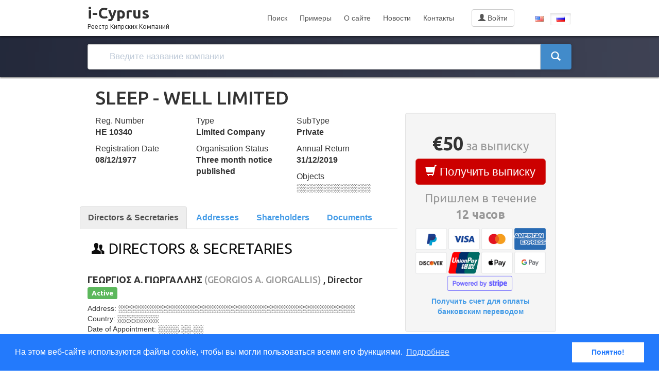

--- FILE ---
content_type: text/html; charset=utf-8
request_url: https://i-cyprus.com/ru/company/36263
body_size: 17874
content:
<!DOCTYPE html>
<html>
<head>
	<meta charset="UTF-8" />
	<meta http-equiv="X-UA-Compatible" content="IE=edge" />	
	<title>SLEEP - WELL LIMITED / i-Cyprus — поиск компаний по торговому реестру Кипра</title>
	<meta name="viewport" content="width=device-width, initial-scale=1.0" />
	<!-- stylesheets -->
	<link rel="stylesheet" type="text/css" href="/css/vendor/ionicons.css">
	<link rel="stylesheet" type="text/css" href="/css/compiled/theme.css">
	<link rel="stylesheet" type="text/css" href="/css/vendor/animate.css">
	<link rel="stylesheet" type="text/css" href="/css/sweetalert2.min.css">
    <link rel="stylesheet" type="text/css" href="//cdnjs.cloudflare.com/ajax/libs/cookieconsent2/3.0.3/cookieconsent.min.css" />
	<link rel="stylesheet" type="text/css" href="/css/custom.css?11">

		<link rel="alternate" hreflang="ru" href="https://i-cyprus.com/ru/company/36263" />
	<link rel="alternate" hreflang="en" href="https://i-cyprus.com/company/36263" />

	<!-- javascript -->
	<!-- Google tag (gtag.js) -->
	<script async src="https://www.googletagmanager.com/gtag/js?id=UA-63922045-1"></script>
	<script>
	  window.dataLayer = window.dataLayer || [];
	  function gtag(){dataLayer.push(arguments);}
	  gtag('js', new Date());
	
	  gtag('config', 'UA-63922045-1');
	</script>
	<script type="text/javascript">
		var lang = "ru";
		var lang_path = "/ru/";
	</script>
	<script src="//code.jquery.com/jquery-1.11.3.js"></script>
	<script src="https://cdn.ravenjs.com/3.17.0/raven.min.js" crossorigin="anonymous"></script>
	<script>Raven.config('https://0a9e836f33ce41efaa8f6af5ea3d18eb@sentry.io/220746').install();</script>
	<script src="/js/bootstrap/bootstrap.min.js"></script>
	<script src="/js/theme.js"></script>
	<script src="https://cdnjs.cloudflare.com/ajax/libs/core-js/2.4.1/core.js"></script>
	<script src="//cdnjs.cloudflare.com/ajax/libs/cookieconsent2/3.0.3/cookieconsent.min.js"></script>
	<script src="/js/sweetalert2.min.js"></script> 
	<script src="/js/jquery.cookie.js"></script>
	<script src="/ru/lang.js?5"></script>
	<script src="/js/custom.js?10"></script>
	<script src="/js/cart.js?20"></script>
	<!--[if lt IE 9]>
      <script src="//html5shim.googlecode.com/svn/trunk/html5.js"></script>
    <![endif]-->	<script type="text/javascript">
		var type = "c";
		var id = "36263";
		var company_name = "SLEEP - WELL LIMITED";
	</script>
</head>

<body id="home">
	<header class="navbar navbar-inverse white" role="banner">
  		<div class="container">
    		<div class="navbar-header">
		      	<button class="navbar-toggle" type="button" data-toggle="collapse" data-target=".bs-navbar-collapse">
			        <span class="icon-bar"></span>
			        <span class="icon-bar"></span>
			        <span class="icon-bar"></span>
		      	</button>
      			<a href="/ru" class="navbar-brand">i-Cyprus<br /><span>Реестр Кипрских Компаний</span></a>
    		</div>
    		<nav class="collapse navbar-collapse bs-navbar-collapse" role="navigation">
      			<ul class="nav navbar-nav navbar-right">
 <li><a href="/ru/search">Поиск</a></li>
<li><a href="/ru/samples">Примеры</a></li>
<li><a href="/ru/about">О сайте</a></li>
<li><a href="/ru/news">Новости</a></li>
<li><a href="/ru/contactus">Контакты</a></li>
					<li id="login">
											<a href="/ru/signin" role="button" class="btn btn-default signin"><span class="glyphicon glyphicon-user" aria-hidden="true"></span> Войти</a>
										</li>
        			<li id="cart"></li>
					<li>
						<div class="btn-group">
														<a href="/company/36263" type="button" title="English" class="btn"><span class="iconen"></span></a>
							<a href="/ru/company/36263" type="button" title="Русский" class="btn active"><span class="iconru"></span></a>
						</div>
					</li>
      			</ul>
    		</nav>
  		</div>
	</header>
	<div id="heroinner">
		<div class="container">
			<div id="search" class="searchindex">
				<div class="row">
					<div class="col-md-12">
						<form action="/ru/search">
							<div class="input-group">
								<input type="text" name="q" autocomplete="off" class="form-control" data-provide="typeahead" placeholder="Введите название компании">
								<span class="input-group-btn">
									<button class="btn btn-primary" type="submit"><span class="glyphicon glyphicon-search largesearchicon"></span></button>
								</span>
							</div>
								<div id="autocomplite"></div>
						</form>
					</div>
				</div>
			</div>		</div>
	</div>

	<div class="container company_new">
		<div class="col-xs-12">
			<h1>SLEEP - WELL LIMITED</h1>
		</div>
		<div class="row">
			<div class="row col-xs-8">
				<div class="col-xs-12 summary">
					<div class="col-xs-4">Reg. Number<br /><strong>ΗΕ 10340</strong></div>
<div class="col-xs-4">Type<br /><strong>Limited Company</strong></div>
<div class="col-xs-4">SubType<br /><strong>Private</strong></div>
<div class="col-xs-4">Registration Date<br /><strong>08/12/1977</strong></div>
<div class="col-xs-4">Organisation Status<br /><strong>Three month notice published</strong></div>
<div class="col-xs-4">Annual Return<br /><strong>31/12/2019</strong></div>
					<div class="col-xs-4">Objects<br /><span data-toggle="tooltip" data-placement="bottom" title="Доступно в полной выписке"><strong>░░░░░░░░░░░░░</strong></span></div>
					
				</div>
				<ul class="nav nav-tabs" id="tabs_head">
					<li class="active"><a id="dstab" href="#ds" data-toggle="tab">Directors & Secretaries</a></li>
					<li><a id="addresstab" href="#addresses" data-toggle="tab">Addresses</a></li>
					<li><a id="shareholderstab" href="#shareholders" data-toggle="tab">Shareholders</a></li>
					<li><a id="documentstab" href="#documents" data-toggle="tab">Documents</a></li>
				</ul>
			
			
				<div class="tab-content">
					<div class="tab-pane active" id="ds">
						
													<div class="col-xs-12 officials">
									<h4 class="grouptitle"><span class="icon ion-person-stalker"></span> Directors & Secretaries</h4>
									    									    										<h4><strong>ΓΕΩΡΓΙΟΣ Α. ΓΙΩΡΓΑΛΛΗΣ</strong> <span class="text-muted">(GEORGIOS A. GIORGALLIS)</span> , Director <span class="label label-success">Active</span></h4>
    										<p>
    											Address: <span data-toggle="tooltip" data-placement="bottom" title="Доступно в полной выписке"><strong>░░░░░░░░░░░░░░░░░░░░░░░░░░░░░░░░░░░░░░░░░░░░░░</strong></span>
    											<br>Country: <span data-toggle="tooltip" data-placement="bottom" title="Доступно в полной выписке"><strong>░░░░░░░░</strong></span>
    											<br>Date of Appointment: <span data-toggle="tooltip" data-placement="bottom" title="Доступно в полной выписке"><strong>░░░░.░░.░░</strong></span>
    										</p>
    									    										<h4><strong>ΑΝΤΩΝΙΟΣ Γ. ΑΝΤΩΝΙΟΥ</strong> <span class="text-muted">(ANTONIOS G. ANTONIOU)</span> , Director <span class="label label-success">Active</span></h4>
    										<p>
    											Address: <span data-toggle="tooltip" data-placement="bottom" title="Доступно в полной выписке"><strong>░░░░░░░░░░░░░░░░░░░░░░░░░░░░░░░░░░░░░░░░░░░░░░</strong></span>
    											<br>Country: <span data-toggle="tooltip" data-placement="bottom" title="Доступно в полной выписке"><strong>░░░░░░░░</strong></span>
    											<br>Date of Appointment: <span data-toggle="tooltip" data-placement="bottom" title="Доступно в полной выписке"><strong>░░░░.░░.░░</strong></span>
    										</p>
    									    										<h4><strong>ΕΥΑ ΓΙΩΡΓΑΛΛΗ</strong> <span class="text-muted">(EVA GIORGALLI)</span> , Secretary <span class="label label-success">Active</span></h4>
    										<p>
    											Address: <span data-toggle="tooltip" data-placement="bottom" title="Доступно в полной выписке"><strong>░░░░░░░░░░░░░░░░░░░░░░░░░░░░░░░░░░░░░░░░░░░░░░</strong></span>
    											<br>Country: <span data-toggle="tooltip" data-placement="bottom" title="Доступно в полной выписке"><strong>░░░░░░░░</strong></span>
    											<br>Date of Appointment: <span data-toggle="tooltip" data-placement="bottom" title="Доступно в полной выписке"><strong>░░░░.░░.░░</strong></span>
    										</p>
    									    															</div>
							              
					</div>
					
					<div class="tab-pane" id="addresses">
												<div class="col-xs-12">
							<h4 class="grouptitle"><span class="icon ion-map"></span> Addresses</h4>
							<h4  class="addresses">Stratigou Timagia, 3, Larnaka, Cyprus <span class="label label-success">Active from <span data-toggle="tooltip" data-placement="bottom" title="Доступно в полной выписке">░░░░.░░.░░</span></span></h4>
						</div>
							
					</div>
		
					<div class="tab-pane" id="shareholders">
						
						<div class="col-xs-12">	
								<h4 class="grouptitle"><span class="icon ion-person-stalker"></span> Shareholders</h4>
						</div>
	
					</div>
					<div class="tab-pane" id="documents">
						<div class="col-xs-12">
							<h4 class="grouptitle"><span class="icon ion-document-text"></span> Documents</h4>
						</div>
					</div>
					
					<div class="notrelevant">Представленная выше информация может быть устаревшей. Чтобы получить самую актуальную и полную информацию о компании, закажите выписку</div>
				</div>
			</div>
			
			<div class="col-xs-4">
				<div class="well text-center">
					<!--<p>Вы получите всю актуальную и историческую информацию о компании <strong>SLEEP - WELL LIMITED</strong>: акционеры, директоры, официальные лица, дата создания, адреса и прежние названия.</p>-->
					<h1><strong>&euro;50</strong><small> за выписку</small></h1>
					<p><button type="button" id="buyButton" class="btn btn-danger btn-lg btn-block" onclick="cartAdd('c', 36263, 'SLEEP - WELL LIMITED');"><span class="glyphicon glyphicon-shopping-cart" aria-hidden="true"></span> Получить выписку</button></p>
					<p class="buynow_bottom">Пришлем в течение<br /><strong>12 часов</strong></p>
					
										
					<p><img src="/images/stripe.png" style="width:100%"></p>
					<p><a href="/ru/payment_methods"><strong>Получить счет для оплаты банковским переводом</strong></a></p>
				</div>
				<div class="featuresinner" id="featureslist">
					<p>Закажите <a href="/ru/samples">выписку i-Cyprus</a> и получите полную информацию о компании <strong>SLEEP - WELL LIMITED</strong></p><p>Отчет содержит информацию о:</p>					<div class="row">
						<div class="col-xs-11 col-xs-offset-1 feature">
							<span class="icon ion-checkmark-round"></span> Акционерах<br />
							<span class="icon ion-checkmark-round"></span> Директорах и Секретарях<br />
							<span class="icon ion-checkmark-round"></span> Адресах компании<br />
							<span class="icon ion-checkmark-round"></span> Названиях компании<br />
							<span class="icon ion-checkmark-round"></span> Сканированные документы<br /> 
							<span class="icon ion-checkmark-round"></span> Полной истории компании<br />
						</div>
					</div>
				</div>
				<div id="cta">
					<a href="/ru/samples" target="_blank">Пример выписки i-Cyprus</a>
				</div>
				<p class="text-center">Есть вопросы? <a href="/ru/contactus">Свяжитесь с нами</a> и мы ответим как можно скорее</p>			
			</div>
	</div>
	<hr />
	<div class="row">
		<div id="news" class="row">
			<div class="container">
				<h4 class="text-center">Свежие новости</h4>
				<div class="row text-center"><a href="/ru/news/">Все новости</a></div>
				<div class="row text-center">
										<div class="col-xs-4">
						<p><strong>23.01.2024</strong></p>
						<h4><a href="/ru/news/bvi_company_search">Поиск компаний на Британских Виргинских островах</a></h4>
						<p>Теперь вы можете получить информацию о компаниях с Британских Виргинских островов</p>
					</div>
										<div class="col-xs-4">
						<p><strong>07.11.2023</strong></p>
						<h4><a href="/ru/news/payments_issue_resolved">Проблема с платежами устранена</a></h4>
						<p>В данный момент все неполатки связанные с платежами устранены</p>
					</div>
										<div class="col-xs-4">
						<p><strong>07.11.2023</strong></p>
						<h4><a href="/ru/news/payments_issue">О проблеме с обработкой платежей</a></h4>
						<p>Мы хотели бы сообщить вам, что в настоящее время у нас возникают временные проблемы с обработкой платежей.</p>
					</div>
									</div>
			</div>
		</div>
		
		<hr />
		<div class="row text-center">
			<h4 class="text-center">Также мы можем рассказать вам все о</h4>
			<div class="row">
			<div class="col-xs-4 randomCompanies"><a href="/ru/company/629298">PANAYIOTIS ZINONOS PROPERTIES AGENT</a></div>
<div class="col-xs-4 randomCompanies"><a href="/ru/company/150941">O.S. OMAS SOLUTIONS LTD</a></div>
<div class="col-xs-4 randomCompanies"><a href="/ru/company/432813">SIMIDACE  HOLDINGS LTD</a></div>
<div class="col-xs-4 randomCompanies"><a href="/ru/company/188184">OMBRA LIMITED</a></div>
<div class="col-xs-4 randomCompanies"><a href="/ru/company/476834">ALARCCY LIMITED</a></div>
<div class="col-xs-4 randomCompanies"><a href="/ru/company/655058">NO BUY LIMIT LTD</a></div>
			</div>
			<h4 class="text-center">и сотнях тысячах других <a href="/ru/search">кипрских компаний</a></h4>
		</div>
		<hr />
	</div>


	<div id="footer-white">
		<div class="container">
			<div class="row">
 <div class="col-xs-3 menu">
<h3>Услуги</h3>
<ul>
<li><a href="/ru/search">Поиск компаний</a></li><li><a href="/ru/samples">Примеры выписок</a></li></ul>
</div>
<div class="col-xs-3 menu">
<h3>i-Cyprus</h3>
<ul>
<li><a href="/ru/news">Новости</a></li><li><a href="/ru/about">О компании</a></li><li><a href="/ru/contactus">Свяжитесь с нами</a></li></ul>
</div>
<div class="col-xs-3 menu">
<h3>Информация</h3>
<ul>
<li><a href="/ru/payment_methods">Способы оплаты</a></li><li><a href="/ru/terms_of_service">Пользовательское соглашение</a></li><li><a href="/ru/privacy">Политика конфиденциальности</a></li><li><a href="/ru/return">Правила возврата</a></li></ul>
</div>
				<div class="col-xs-1"></div>
				<div class="menu col-xs-2 text-center">
					<img src="/images/stripe_bottom.png" style="width:80%; margin-bottom:10px"><br />
					<span id="ss_img_wrapper_115-55_image_en"><a href="http://www.alphassl.com/ssl-certificates/wildcard-ssl.html" target="_blank" title="SSL Certificates"><img alt="Wildcard SSL Certificates" border=0 id="ss_img" src="//seal.alphassl.com/SiteSeal/images/alpha_noscript_115-55_en.gif" title="SSL Certificate"></a></span><script type="text/javascript" src="//seal.alphassl.com/SiteSeal/alpha_image_115-55_en.js"></script>
 
				</div>
			</div>
			<div class="row credits text-center">
				<div class="col-xs-12">
					© 2026. <a href="https://i-cyprus.com/"  target="_blank">i-Cyprus</a><br /><noindex>Dataset SIA, Krisjana Valdemara iela 18 - 7, Riga, Latvia</noindex>
				</div>
			</div>
		</div>
	</div>
	

<!-- Yandex.Metrika counter -->
<script type="text/javascript">
(function (d, w, c) {
    (w[c] = w[c] || []).push(function() {
        try {
            w.yaCounter31003331 = new Ya.Metrika({id:31003331,
                    webvisor:true,
                    clickmap:true,
                    trackLinks:true,
                    accurateTrackBounce:true});
        } catch(e) { }
    });

    var n = d.getElementsByTagName("script")[0],
        s = d.createElement("script"),
        f = function () { n.parentNode.insertBefore(s, n); };
    s.type = "text/javascript";
    s.async = true;
    s.src = (d.location.protocol == "https:" ? "https:" : "http:") + "//mc.yandex.ru/metrika/watch.js";

    if (w.opera == "[object Opera]") {
        d.addEventListener("DOMContentLoaded", f, false);
    } else { f(); }
})(document, window, "yandex_metrika_callbacks");
</script>
<noscript><div><img src="//mc.yandex.ru/watch/31003331" style="position:absolute; left:-9999px;" alt="" /></div></noscript>
<!-- /Yandex.Metrika counter -->

</body>
</html>


--- FILE ---
content_type: text/html; charset=utf-8
request_url: https://i-cyprus.com/ru/lang.js?5
body_size: 5349
content:
var i18n = {"page_company_disablebuttons_header":"\u0417\u0430\u043a\u0430\u0436\u0438\u0442\u0435 \u0432\u044b\u043f\u0438\u0441\u043a\u0443","page_company_disablebuttons_text":"\u0418\u043d\u0444\u043e\u0440\u043c\u0430\u0446\u0438\u044f \u0434\u043e\u0441\u0442\u0443\u043f\u043d\u0430 \u0442\u043e\u043b\u044c\u043a\u043e \u0432 \u043f\u043e\u043b\u043d\u043e\u0439 \u0432\u044b\u043f\u0438\u0441\u043a\u0435","cart_checkout":"\u041e\u0444\u043e\u0440\u043c\u0438\u0442\u044c \u0437\u0430\u043a\u0430\u0437","cart_add_continue":"\u0417\u0430\u043a\u0440\u044b\u0442\u044c","cart_add_checkout":"\u041e\u0444\u043e\u0440\u043c\u0438\u0442\u044c \u0437\u0430\u043a\u0430\u0437","cart_add_close":"\u0417\u0430\u043a\u0440\u044b\u0442\u044c","cart_add":"\u0414\u043e\u0431\u0430\u0432\u0438\u0442\u044c \u0432 \u043a\u043e\u0440\u0437\u0438\u043d\u0443","cart_add_success_header":"\u0417\u0430\u043a\u0430\u0437 \u0434\u043e\u0431\u0430\u0432\u043b\u0435\u043d \u0432 \u043a\u043e\u0440\u0437\u0438\u043d\u0443","cart_add_success_body":"\u041f\u043e\u0437\u0434\u0440\u0430\u0432\u043b\u044f\u0435\u043c","cart_add_error_header":"\u0423\u0436\u0435 \u0432 \u043a\u043e\u0440\u0437\u0438\u043d\u0435","cart_add_error_body":"\u041d\u0435\u0432\u043e\u0437\u043c\u043e\u0436\u043d\u043e \u0434\u043e\u0431\u0430\u0432\u0438\u0442\u044c \u0437\u0430\u043a\u0430\u0437","cart_total":"\u0418\u0442\u043e\u0433\u043e","cart_companyreport":"\u041f\u043e\u043b\u043d\u0430\u044f \u0432\u044b\u043f\u0438\u0441\u043a\u0430 \u043d\u0430 \u043a\u043e\u043c\u043f\u0430\u043d\u0438\u044e","cart_ubo_report":"\u041e\u0442\u0447\u0435\u0442 \u043e \u0431\u0435\u043d\u0435\u0444\u0438\u0446\u0438\u0430\u0440\u0430\u0445","cart_checkoutcomment":"\u0423\u0432\u0430\u0436\u0430\u0435\u043c\u044b\u0439 \u041a\u043b\u0438\u0435\u043d\u0442,\r\n\u0421\u0435\u0439\u0447\u0430\u0441 \u0432\u044b \u0431\u0443\u0434\u0435\u0442\u0435 \u043f\u0435\u0440\u0435\u043d\u0430\u043f\u0440\u0430\u0432\u043b\u0435\u043d\u044b \u043d\u0430 \u0441\u0430\u0439\u0442 \u043f\u043b\u0430\u0442\u0435\u0436\u043d\u043e\u0439 \u0441\u0438\u0441\u0442\u0435\u043c\u044b. \u0412\u0430\u0448 \u0437\u0430\u043a\u0430\u0437 \u043c\u044b \u0437\u0430\u0440\u0435\u0433\u0438\u0441\u0442\u0440\u0438\u0440\u0443\u0435\u043c \u043d\u0430 email \u0430\u0434\u0440\u0435\u0441, \u043a\u043e\u0442\u043e\u0440\u044b\u0439 \u0432\u044b \u0443\u043a\u0430\u0436\u0435\u0442\u0435 \u043f\u0440\u0438 \u043e\u043f\u043b\u0430\u0442\u0435. \u0415\u0441\u043b\u0438 \u0443 \u0432\u0430\u0441 \u0435\u0449\u0435 \u043d\u0435\u0442 \u0430\u043a\u043a\u0430\u0443\u043d\u0442\u0430 \u043d\u0430 \u0441\u0430\u0439\u0442\u0435 i-Cyprus, \u0442\u043e \u043c\u044b \u0441\u043e\u0437\u0434\u0430\u0434\u0438\u043c \u0435\u0433\u043e \u0430\u0432\u0442\u043e\u043c\u0430\u0442\u0438\u0447\u0435\u0441\u043a\u0438. \u0412\u044b \u043f\u043e\u043b\u0443\u0447\u0438\u0442\u0435 \u0432\u0441\u044e \u0437\u0430\u043f\u0440\u0430\u0448\u0438\u0432\u0430\u0435\u043c\u0443\u044e \u0438\u043d\u0444\u043e\u0440\u043c\u0430\u0446\u0438\u044e \u0432 \u0442\u0435\u0447\u0435\u043d\u0438\u0435 12 \u0447\u0430\u0441\u043e\u0432.","cart_iagree":" \u042f \u0441\u043e\u0433\u043b\u0430\u0441\u0435\u043d \u0441 <a href='\/ru\/terms_of_service' target='_blank'>\u0443\u0441\u043b\u043e\u0432\u0438\u044f\u043c\u0438 \u043f\u043e\u043b\u044c\u0437\u043e\u0432\u0430\u0442\u0435\u043b\u044c\u0441\u043a\u043e\u0433\u043e \u0441\u043e\u0433\u043b\u0430\u0448\u0435\u043d\u0438\u044f<\/a>","cart_needagree":"\u041d\u0435\u043e\u0431\u0445\u043e\u0434\u0438\u043c\u043e \u043f\u043e\u0434\u0442\u0432\u0435\u0440\u0434\u0438\u0442\u044c \u0441\u0432\u043e\u0435 \u0441\u043e\u0433\u043b\u0430\u0441\u0438\u0435","cart_needcheckbox_title":"\u041f\u043e\u0447\u0442\u0438 \u0433\u043e\u0442\u043e\u0432\u043e!","cart_needcheckbox_text":"\u0414\u043b\u044f \u043f\u0440\u043e\u0434\u043e\u043b\u0436\u0435\u043d\u0438\u044f \u043d\u0435\u043e\u0431\u0445\u043e\u0434\u0438\u043c\u043e \u0441\u043e\u0433\u043b\u0430\u0441\u0438\u0442\u044c\u0441\u044f \u0441 \u0443\u0441\u043b\u043e\u0432\u0438\u044f\u043c\u0438 \u043f\u043e\u043b\u044c\u0437\u043e\u0432\u0430\u0442\u0435\u043b\u044c\u0441\u043a\u043e\u0433\u043e \u0441\u043e\u0433\u043b\u0430\u0448\u0435\u043d\u0438\u044f","cart_needinfo_title":"\u041f\u043e\u0447\u0442\u0438 \u0433\u043e\u0442\u043e\u0432\u043e!","cart_needinfo_text":"\u041d\u0435\u043e\u0431\u0445\u043e\u0434\u0438\u043c\u043e \u0443\u043a\u0430\u0437\u0430\u0442\u044c <strong>\u0418\u043c\u044f<\/strong>, <strong>\u0424\u0430\u043c\u0438\u043b\u0438\u044e<\/strong> \u0438 <strong>Email<\/strong>","search_over":"\u0438 \u0435\u0449\u0435 <b>[count]<\/b>","cookiepolicy_message":"\u041d\u0430 \u044d\u0442\u043e\u043c \u0432\u0435\u0431-\u0441\u0430\u0439\u0442\u0435 \u0438\u0441\u043f\u043e\u043b\u044c\u0437\u0443\u044e\u0442\u0441\u044f \u0444\u0430\u0439\u043b\u044b cookie, \u0447\u0442\u043e\u0431\u044b \u0432\u044b \u043c\u043e\u0433\u043b\u0438 \u043f\u043e\u043b\u044c\u0437\u043e\u0432\u0430\u0442\u044c\u0441\u044f \u0432\u0441\u0435\u043c\u0438 \u0435\u0433\u043e \u0444\u0443\u043d\u043a\u0446\u0438\u044f\u043c\u0438.","cookiepolicy_dismiss":"\u041f\u043e\u043d\u044f\u0442\u043d\u043e!","cookiepolicy_link":"\u041f\u043e\u0434\u0440\u043e\u0431\u043d\u0435\u0435"};
